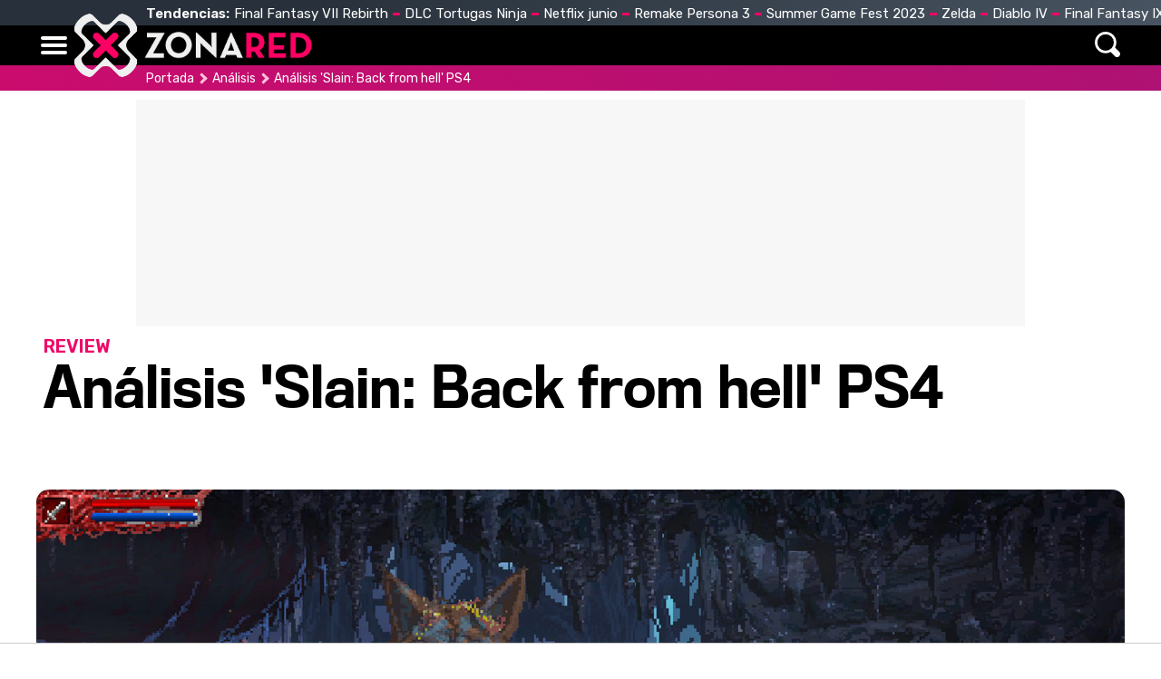

--- FILE ---
content_type: text/html; charset=UTF-8
request_url: https://www.zonared.com/analisis/analisis-slain-back-from-hell-ps4/
body_size: 11221
content:
<!DOCTYPE html>
<html lang="es">
<head>
<title>Análisis 'Slain: Back from hell' PS4 - Zonared</title>
<link rel="shortcut icon" href="https://www.zonared.com/img/favicon.ico" type="image/x-icon">
<link rel="icon" href="https://www.zonared.com/img/favicon.ico" type="image/x-icon">
<meta charset="utf-8">
<meta http-equiv="X-UA-Compatible" content="IE=edge">
<meta name="viewport" content="width=device-width, initial-scale=1.0, maximum-scale=1.0, user-scalable=no" />
<script type="application/ld+json">{"@context":"https://schema.org","@graph":[{"@type":"Organization","@id":"https://www.zonared.com/#organization","name":"Zonared","url":"https://www.zonared.com/","sameAs":["https://www.facebook.com/zonared/","https://twitter.com/zonared","https://www.youtube.com/user/zonaredcom","https://www.instagram.com/zonared/"],"logo":{"@type":"ImageObject","@id":"https://www.zonared.com/#logo","inLanguage":"es","url":"https://www.zonared.com/images/zonaredg.png","contentUrl":"https://www.zonared.com/images/zonaredg.png","width":600,"height":60,"caption":"Zonared"},"image":{"@id":"https://www.zonared.com/#logo"}},{"@type":"WebSite","@id":"https://www.zonared.com/#website","url":"https://www.zonared.com/","name":"Zonared","description":"Tu revista de videojuegos y consolas: las últimas novedades, los mejores vídeos, imágenes y trucos de tus juegos favoritos. ¡Entra a Zonared!","publisher":{"@id":"https://www.zonared.com/#organization"},"potentialAction":[{"@type":"SearchAction","target":{"@type":"EntryPoint","urlTemplate":"https://www.zonared.com/buscar/?q={search_term_string}"},"query-input":"required name=search_term_string"}],"inLanguage":"es"},{"@type":"WebPage","@id":"https://www.zonared.com/analisis/analisis-slain-back-from-hell-ps4/#webpage","url":"https://www.zonared.com/analisis/analisis-slain-back-from-hell-ps4/","name":"Análisis &#39;Slain: Back from hell&#39; PS4","isPartOf":{"@id":"https://www.zonared.com/#website"},"primaryImageOfPage":{"@id":"https://www.zonared.com/analisis/analisis-slain-back-from-hell-ps4/#primaryimage"},"datePublished":"2016-09-20T17:32:39+02:00","dateModified":"2016-09-20T17:33:32+02:00","description":"&#39;Slain:Back from Hell&#39; ¿Conseguirá arreglar todos sus fallos con esta nueva versión?","breadcrumb":{"@id":"https://www.zonared.com/analisis/analisis-slain-back-from-hell-ps4/#breadcrumb"},"inLanguage":"es","potentialAction":[{"@type":"ReadAction","target":["https://www.zonared.com/analisis/analisis-slain-back-from-hell-ps4/"]}]},{"@type":"BreadcrumbList","@id":"https://www.zonared.com/analisis/analisis-slain-back-from-hell-ps4/#breadcrumb","itemListElement":[{"@type":"ListItem","position":1,"item":{"@id":"https://www.zonared.com","name":"Portada"}},{"@type":"ListItem","position":2,"item":{"@id":"https://www.zonared.com/analisis/","name":"Análisis"}},{"@type":"ListItem","position":3,"item":{"@id":"https://www.zonared.com/analisis/analisis-slain-back-from-hell-ps4/","name":"Análisis &#39;Slain: Back from hell&#39; PS4"}}]},{"@type":"Article","@id":"https://www.zonared.com/analisis/analisis-slain-back-from-hell-ps4/#article","isPartOf":{"@id":"https://www.zonared.com/analisis/analisis-slain-back-from-hell-ps4/#webpage"},"author":{"@type":"Person","name":"Carlos Tarrés Colominas","url":"https://www.zonared.com/autor/ctarres"},"headline":"Análisis &#39;Slain: Back from hell&#39; PS4","articleBody":"La escena Indie nos ha regalado auténticos juegazos gracias a apuestas arriesgadas, hemos jugado juegos únicos, propuestas como las de antaño o ideas nuevas gracias a la libertad que supone un desarrollo independiente. A esta escena hay que sumarle otra más que en estos últimos años ha ido a la alza: kickstarter.ContextoKickstarter se presenta como una plataforma de financiación de proyectos donde una persona o un grupo de personas tienen una idea y quieren llevarla acabo pero les falta dinero. Los backers (la gente que aporta dinero porque le interesa la idea) aportan una cantidad de dinero para que esa idea se haga realidad. Aunque Kickstarter se aplica a multitud de campos, los videojuegos son una parte importante de esta plataforma, juegos como &#39;Shenmue 3&#39; se han financiado vía Kickstarter y el juego que hoy nos atañe también.Estamos hablando de &#39;Slain: Back from Hell&#39; , originalmente conocido como &#39;Slain&#39; y digo originalmente porque éste juego salió hace meses, con un lanzamiento más que cuestionable y con fallos bastante graves que se intentaron corregir con varios parches. Ahora renace como &#39;Back from hell&#39; con la mayoría de sus errores subsanados y de la mano de Wolf Brew Games nos llega un juego 2D de acción y plataformeo con un apartado artístico brutal.Visualmente magnifico, jugablemente...Como podéis ver en las imágenes el juego tiene una estética pixel-art que recuerda bastante a juegos retro como &#39;Castlevania&#39;, con un aspecto sombrío, gótico y bastante gore. Los escenarios están muy bien detallados y son variados, las criaturas a las cuales nos enfrentamos tampoco se quedan atrás y ofrecen diseños de todo tipo: hombres lobo, fantasmas, esqueletos...etc. El juego transmite muy bien la estética que presenta gracias a un pixel-art muy bien medido y recreado que además se alimenta de una banda sonora metalera que acompaña estupendamente.Aunque en el apartado visual el juego cumple con creces no lo hace tanto en el apartado jugable, hay que decir que respecto al título original hay una gran mejoría gracias a los reajustes que se han hecho pero aún así el juego peca de repetitivo y falto de variedad en cuanto a combos y movimientos. Básicamente lo que hacemos durante el juego es bloquear, atacar y esquivar, no tenemos un gran abanico de posibilidades y estamos algo limitados. Aunque la fórmula funciona, se llega a hacer pesado, es una lástima que a nivel jugable no pueda ofrecer multitud de combos o ataques ya que el juego ganaría enteros.Además del apartado de acción el juego cuenta con plataformeo, nuevamente no nos encontramos ante algo muy profundo aunque si es algo exigente. Hay que medir bien los saltos, sobretodo teniendo en cuenta los ataques que recibiremos constantemente ya sea por los monstruos o por trampas repartidas por el escenario. Nos encontraremos con palancas que activarán nuevas plataformas y nos harán movernos un poco para llegar a donde no llegábamos antes. Aunque es bastante limitado y no se trata de un juego que apueste por el backtracking, al revés, es bastante lineal y no apuesta por la exploración.El juego apuesta por una dificultad alta, tanto en las peleas como en las plataformas. Como ya he comentado en el aspecto jugable es algo limitado pero aún así el juego es exigente y requiere de habilidad, estamos ante un juego de morir y morir. Por suerte, tiene unos puntos de control muy bien medidos para hacer que la desesperación no sea muy grande, aunque la hay en ciertas ocasiones.El elenco de criaturas no es demasiado elevado, de hecho se repiten con un skin diferente y pequeñas variaciones, eso sí, con un muy buen diseño. Hay que destacar sobretodo los enfrentamientos contra los jefes finales, a nivel estético son magníficos y destilan un buen hacer artístico. Por desgracia se queda ahí y es que los enfrentamientos contra los jefes son algo descafeinados, sobretodo por la limitada jugabilidad que ofrece el título. Combates que deberían ser épicos no lo son, son difíciles sí, pero eso no implica un buen diseño de combate.Jefes finalesEn los combates finales básicamente tenemos unos patrones que sigue el jefe y nosotros debemos interpretar, similar a lo que ocurre en la saga &#39;Dark Souls&#39;, la diferencia es que en &#39;Slain&#39; una vez sabemos el patrón simplemente debemos golpear y golpear esquivando cuando haga falta sin más, no tiene la épica de &#39;Dark Souls&#39; donde aunque sepamos los patrones podemos morir en cualquier momento. No nos podemos confiar nunca porque puede ocurrir de todo..., en &#39;Slain&#39; una vez sabemos cómo va el jefe simplemente machacamos y esquivamos o bloqueamos. Los enfrentamientos finales son algo decepcionantes y es que el diseño es muy bueno pero la ejecución es bastante discreta. Son peleas difíciles pero muy simples, en el juego original la dificultad caía sobretodo en el hecho de tener enemigos durísimos y un personaje muy débil. De tal manera que de pocos golpes nos mataban y nosotros necesitábamos muchos para matar, claramente eso es un desbalanceo exagerado y de ahí que ahora se haya lanzado esta nueva versión con reajustes como éste, donde nuestro personaje resiste más y los enemigos menos, pero aún así, la dificultad la encontraréis sobretodo aquí en el daño que hacéis y el que recibís.ConclusionesPara concluir decir que el juego es disfrutable, entretiene y es bonito de ver, pero no brilla. Claramente hay una gran mejoría de lo que era originalmente pero se queda a medio gas y es una lástima porque con este apartado artístico y sonoro que tiene tan magistral podría haberse consolidado como uno de los mejores del género, sin embargo se queda a medias aunque cumple en lo esencial.El juego va destinado sobretodo a los amantes del gore, la acción y el plataformeo en 2D, el pixel-art y la alta dificultad. Sabiendo todos estos fallos y virtudes que tiene el juego os podéis hacer a la idea de lo que os puede ofrecer &#39;Slain: Back from Hell&#39; un título que no está nada mal pero del cual se esperaba mucho más.Lo tenéis disponible en varias plataformas como Steam, PS4, Xbox One.","datePublished":"2016-09-20T17:32:39+02:00","dateModified":"2016-09-20T17:33:32+02:00","mainEntityOfPage":{"@id":"https://www.zonared.com/analisis/analisis-slain-back-from-hell-ps4/#webpage"},"publisher":{"@id":"https://www.zonared.com/#organization"},"image":{"@id":"https://www.zonared.com/analisis/analisis-slain-back-from-hell-ps4/#primaryimage"},"thumbnailUrl":"https://www.zonared.com/images/analisis/portada/1000/1291-h2.jpg","keywords":[],"inLanguage":"es"}, {"@context":"http://schema.org/","@type":"Review","itemReviewed":{"@type":"Game","name":"Slain:Back from Hell"},"author":{"@type":"Person","name":"Carlos Tarrés Colominas"},"reviewRating":{"@type":"Rating","ratingValue":"7","bestRating":"10","worstRating":"0"},"publisher":{"@type":"Organization","name":"Zonared"}}]}</script>

<link href="https://www.zonared.com/analisis/analisis-slain-back-from-hell-ps4/" rel="canonical">
<meta name="Content-Type" content="text/html; charset=UTF-8" />
<meta name="robots" content="max-image-preview:large">	
<meta name="keywords" content="Análisis &#39;Slain: Back from hell&#39; PS4" />
<meta name="description" content="&#039;Slain:Back from Hell&#039; ¿Conseguirá arreglar todos sus fallos con esta nueva versión?" />
<link rel="preload" href="/css/fonts/Titling-Gothic-Narr-Medium.woff2" as="font" type="font/woff2" crossorigin>
<link rel="preconnect" href="https://fonts.gstatic.com">
<meta property="fb:app_id" content="269629013488044" />
<link rel="alternate" type="application/rss+xml" title="Zonared RSS" href="https://www.zonared.com/rss/feed.xml">
<link fetchpriority="high" rel="preload" as="image" href="https://www.zonared.com/images/analisis/portada/1000/1291-h4.jpg" media="(max-width:250px)" />
<link fetchpriority="high" rel="preload" as="image" href="https://www.zonared.com/images/analisis/portada/1000/1291-h3.jpg" media="(min-width:251px) and (max-width:350px)" />
<link fetchpriority="high" rel="preload" as="image" href="https://www.zonared.com/images/analisis/portada/1000/1291-h2.jpg" media="(min-width:351px) and (max-width:550px)" />
<link fetchpriority="high" rel="preload" as="image" href="https://www.zonared.com/images/analisis/portada/1000/1291-h1.jpg" media="(min-width:551px) and (max-width:750px)" />
<link fetchpriority="high" rel="preload" as="image" href="https://www.zonared.com/images/analisis/portada/1000/1291-h.jpg" media="(min-width:751px)" />
<link rel="image_src" href="https://www.zonared.com/images/analisis/portada/1000/1291-h.jpg" />
<meta property="og:title" content="Análisis &#39;Slain: Back from hell&#39; PS4"/>
<meta property="og:url" content="https://www.zonared.com/analisis/analisis-slain-back-from-hell-ps4/"/>
<meta property="og:description" content="&#039;Slain:Back from Hell&#039; ¿Conseguirá arreglar todos sus fallos con esta nueva versión?"/>
<meta property="og:type" content="article"/>
<meta property="og:image" content="https://www.zonared.com/images/analisis/portada/1000/1291-h.jpg"/>
<meta name="twitter:card" content="summary_large_image"> 
<meta name="twitter:site" content="@zonared">
<meta name="twitter:url" content="https://www.zonared.com/analisis/analisis-slain-back-from-hell-ps4/">
<meta name="twitter:title" content="Análisis &#39;Slain: Back from hell&#39; PS4">
<meta name="twitter:description" content="&#039;Slain:Back from Hell&#039; ¿Conseguirá arreglar todos sus fallos con esta nueva versión?">
<meta name="twitter:image" content="https://www.zonared.com/images/analisis/portada/1000/1291-h.jpg">

<link rel="apple-touch-icon" sizes="180x180" href="https://www.zonared.com/apple-touch-icon-180x180.png">
<link rel="icon" type="image/png" href="https://www.zonared.com/favicon-32x32.png" sizes="32x32">
<link rel="icon" type="image/png" href="https://www.zonared.com/android-chrome-192x192.png" sizes="192x192">
<link rel="icon" type="image/png" href="https://www.zonared.com/favicon-96x96.png" sizes="96x96">
<link rel="icon" type="image/png" href="https://www.zonared.com/favicon-16x16.png" sizes="16x16">
<link rel="manifest" href="https://www.zonared.com/manifest.json">
<link rel="mask-icon" href="https://www.zonared.com/safari-pinned-tab.svg" color="#fc1579">
<meta name="msapplication-TileColor" content="#da532c">
<meta name="msapplication-TileImage" content="https://www.zonared.com/mstile-144x144.png">
<meta name="theme-color" content="#ffffff">
<script async src="https://srv.tunefindforfans.com/fruits/mangos.js"></script>
<script type="text/javascript">
	//  TFP - zonared.com - Arcade
	window.amplified = window.amplified || { init: [] };
	amplified.init.push(function() {
		amplified.setParams({
			artist: "",
		});
		amplified.pushAdUnit(100006422);
		amplified.run();
	});
</script><link href="https://www.zonared.com/css/zonared.css?v=1.0.6" rel="stylesheet">
<script src="https://tags.refinery89.com/zonaredcom.js" async></script>

<script>(function(w,d,s,l,i){w[l]=w[l]||[];w[l].push({'gtm.start': 
new Date().getTime(),event:'gtm.js'});var f=d.getElementsByTagName(s)[0], 
j=d.createElement(s),dl=l!='dataLayer'?'&l='+l:'';j.async=true;j.src= 
'https://www.googletagmanager.com/gtm.js?id='+i+dl;f.parentNode.insertBefore(j,f); 
})(window,document,'script','dataLayer','GTM-NTVGHR3J');</script> 



<script>(function(w,d,s,l,i){w[l]=w[l]||[];w[l].push({'gtm.start':
new Date().getTime(),event:'gtm.js'});var f=d.getElementsByTagName(s)[0],
j=d.createElement(s),dl=l!='dataLayer'?'&l='+l:'';j.async=true;j.src=
'https://www.googletagmanager.com/gtm.js?id='+i+dl;f.parentNode.insertBefore(j,f);
})(window,document,'script','dataLayer','GTM-TDKJHJRV');</script>



	<script> 
		(function(d,s,id,h,t){ 
		var js,r,djs = d.getElementsByTagName(s)[0]; 
		if (d.getElementById(id)) {return;} 
		js = d.createElement('script');js.id =id;js.async=1; 
		js.h=h;js.t=t; 
		r=encodeURI(btoa(d.referrer)); 
		js.src="//"+h+"/pixel/js/"+t+"/"+r; 
		djs.parentNode.insertBefore(js, djs); 
		}(document, 'script', 'dogtrack-pixel','noxv.spxl.socy.es', 'NOXV_491_646_733')); 
	</script> 

</head>
<body>
<noscript><iframe src="https://www.googletagmanager.com/ns.html?id=GTM-TDKJHJRV"
height="0" width="0" style="display:none;visibility:hidden"></iframe></noscript>

<header>
	<div class="trending"><div class="cnt">
		<div class="tit">Tendencias:</div>
		<ul><li><a href="https://www.zonared.com/noticias/final-fantasy-vii-rebirth-llegara-2024-trailer-nostalgico-misterioso/">Final Fantasy VII Rebirth</a></li><li><a href="https://www.zonared.com/noticias/anunciado-primer-dlc-tmnt-shredders-revenge-dimension-shellshock/">DLC Tortugas Ninja</a></li><li><a href="https://www.zonared.com/tv/estrenos-netflix-junio-2023/">Netflix junio</a></li><li><a href="https://www.zonared.com/noticias/persona-3-reload-persona-5-tactica-anunciados-antes-tiempo-atlus/">Remake Persona 3</a></li><li><a href="https://www.zonared.com/noticias/summer-game-fest-3-4-grandes-anuncios-fecha-hora-como-ver-duracion/">Summer Game Fest 2023</a></li><li><a href="https://www.zonared.com/noticias/zelda-tears-of-the-kingdom-juego-mas-rapidamente-vendido-saga-10-millones/">Zelda</a></li><li><a href="https://www.zonared.com/noticias/errores-acceso-anticipado-diablo-4-playstation-solucion-improvisada/">Diablo IV</a></li><li><a href="https://www.zonared.com/noticias/final-fantasy-9-remake-jugabilidad-fiel-original-insider/">Final Fantasy IX Remake</a></li></ul>
	</div></div>
	<div class="mainbar"><div class="cnt">
		<div class="mbut" onclick="$('.mbut, .bigmenu').toggleClass('active'); return false;"><span></span><span></span><span></span></div>
		<div class="logo"><a href="https://www.zonared.com"><span>Zonared</span></a></div>
		<div class="menu">
			<nav><ul>
				<li><a href="https://www.zonared.com">Home</a></li>
				<li><a href="https://www.zonared.com/noticias/">Noticias</a></li>
				<li><a href="https://www.zonared.com/tecnologia/">Tecnología</a></li>
				<li><a href="https://www.zonared.com/tv/">Cine & Series</a></li>
				<li><a href="https://www.zonared.com/juegos/">Juegos</a></li>
				<li><a href="https://www.zonared.com/analisis/">Análisis</a></li>
				<li><a href="https://www.zonared.com/trucos/">Trucos</a></li>
			</ul></nav>
		</div>
		<div class="searchmenu">
			<div class="sicon" onclick="$('.searchform').addClass('active'); return false;"><span>Buscar</span></div>
		</div>
		<div class="searchform">
			<div class="scnt">
				<form id="busqueda">
				<input type="text" placeholder="Buscar..." name="q" id="inputString"/>
				</form>
				<div class="sclose" onclick="$('.searchform').removeClass('active'); return false;"></div>
			</div>
		</div>
	</div></div>
</header>
<div class="bigmenu">
	<div class="cnt">
		<ul>
		<li><a href="https://www.zonared.com">Home</a></li>
		<li><a href="https://www.zonared.com/noticias/">Noticias</a></li>
		<li><a href="https://www.zonared.com/tecnologia/">Tecnología</a></li>
		<li><a href="https://www.zonared.com/tv/">Cine & Series</a></li>
		<li><a href="https://www.zonared.com/juegos/">Juegos</a></li>
		<li><a href="https://www.zonared.com/analisis/">Análisis</a></li>
		<li><a href="https://www.zonared.com/trucos/">Trucos</a></li>			
		</ul>
	</div>
</div>
<div id="suggestions"></div><style>
.social-header { display:none; }

.topwrap h1 { font-family:'TTN'; font-size:60px; line-height:1.05em; margin-bottom:15px; }
.topwrap h2 { font-family:'Rubik'; font-weight:bold; text-transform:uppercase; font-size:20px; color:#ee0766; }
.topwrap img { width:100%; height:auto; }
.topwrap .info { margin:10px 8px; display:flex; flex-direction:column-reverse; }
.topwrap img { width:100%; border-radius:14px; }
.topwrap ul { margin:0 10px 20px 25px; }
.topwrap ul li { margin:0 0 4px 0; font-family:'TTN'; font-size:17px; }
.topwrap ul li::marker { color:#ee0766; }
.topwrap ul li a { color:#000; text-decoration:none; }
.topwrap ul li a:hover { text-decoration:underline; }

.avatar { float:left; width:40px; height:auto; border-radius:40px; margin-right:12px; filter: grayscale(100%); }

article .data { border-top:1px solid #DDD; border-bottom:1px solid #DDD; padding:12px 4px; margin-bottom:22px; font-family:'Rubik'; }
article .data .author { color:#444; margin-bottom:4px; }
article .data .author a { color:#222; }
article .data .date { color:#777; }
article .intro { font-family:'Merriweather'; font-size:22px; line-height:1.65em; margin:0 40px 22px 80px; }
article .txt { font-family:'Merriweather'; font-size:19px; line-height:1.65em; margin:0 40px 10px 80px; }
article .txt p { margin:0 0 22px 0; }
article .txt b { font-weight:bold; }
article .txt h2 { font-family:'TTN'; font-weight:bold; font-size:27px; line-height:1.5em; margin-bottom:5px;}
article .txt video { max-width:100%; }
article .txt ul { margin:0 0 22px 20px; }
article .txt ul li { margin:0 0 4px 0; }
article .txt .imgnc { margin:5px -40px 22px -80px; }
article .txt .imgnc img { width:100%; border-radius:10px; height:auto; }
article .txt .imgnc span { font-family:'Rubik'; font-size:15px; }
article .txt a { color:#e20962; text-decoration:none; background:linear-gradient(90deg, #fb227b, #e20962) no-repeat right bottom / 0 3px; transition: background-size 350ms; padding-bottom:2px; }
article .txt a:hover { background-size: 100% 3px; background-position-x: left; }

.pimgs { display:block; aspect-ratio: 200/125; }
.pimgh { display:block; aspect-ratio: 16/8; }

@media (max-width:1200px) {
.topwrap img { border-radius:0; }
}

@media (max-width:1000px) {
.topwrap h1 { font-size:50px; }
article .intro, article .txt { margin-right:20px; margin-left:40px; }
article .txt .imgnc { margin-right:-20px; margin-left:-40px; }
}

@media (max-width:700px) {
.topwrap h1 { font-size:40px; }
}

@media (max-width:500px) {
.topwrap h1 { font-size:34px; }
article .intro, article .txt { margin-right:10px; margin-left:10px; }
article .txt .imgnc { margin-right:-10px; margin-left:-10px; }
}

@media (max-width:400px) {
.topwrap h1 { font-size:32px; }
article .intro { font-size:21px; }
article .txt { font-size:18px; }
article .txt h2 { font-size:25px; }
}
</style>

<!-- start content section -->
<div class="breadcrumb generic"><p><a class="ini" href="https://www.zonared.com">Portada</a> <a href="https://www.zonared.com/analisis/">Análisis</a> <span>Análisis 'Slain: Back from hell' PS4</span></p></div>
<div class="pub_interior_top"><div id='top'></div>
<div id='x01'></div></div>
<div class="topwrap">
	<div class="info">
		
		<h1>Análisis 'Slain: Back from hell' PS4</h1>
		<h2>REVIEW</h2>
	</div>
	<style>#amplified_100006422 { margin-bottom:10px; margin-top:-2px; height:50px; }</style>
<div id="amplified_100006422"></div>
		<picture class="pimgh">
		<source media="(max-width:250px)" srcset="https://www.zonared.com/images/analisis/portada/1000/1291-h5.jpg"/>
		<source media="(min-width:251px) and (max-width:350px)" srcset="https://www.zonared.com/images/analisis/portada/1000/1291-h4.jpg">
		<source media="(min-width:351px) and (max-width:550px)" srcset="https://www.zonared.com/images/analisis/portada/1000/1291-h3.jpg">
		<source media="(min-width:551px) and (max-width:750px)" srcset="https://www.zonared.com/images/analisis/portada/1000/1291-h2.jpg">
		<source media="(min-width:751px)" srcset="https://www.zonared.com/images/analisis/portada/1000/1291-h.jpg">
		<img src="https://www.zonared.com/images/analisis/portada/1000/1291-h.jpg" alt="Análisis &#039;Slain: Back from hell&#039; PS4" width="1600" height="800" alt="Análisis &#039;Slain: Back from hell&#039; PS4" decoding="async"/>
	</picture>
	</div>
<div class="wrapper">
	<div class="wcenter">
	<article>
		<div class="data">
			<p class="author">
																					Por <strong><a href="https://www.zonared.com/autor/ctarres">Carlos Tarrés Colominas</a></strong>
												</p>
			<p class="date">El 20 de September 2016 | 17:32</p>
		</div>
		<div class="intro">'Slain:Back from Hell' ¿Conseguirá arreglar todos sus fallos con esta nueva versión?</div>
		<div class="txt">
			<p><b>La escena Indie nos ha regalado auténticos juegazos</b> gracias a apuestas arriesgadas, hemos jugado juegos únicos, propuestas como las de antaño o ideas nuevas gracias a la libertad que supone un desarrollo independiente. A esta escena hay que sumarle otra más que en estos últimos años ha ido a la alza: kickstarter.</p><div id='intext'></div><h2>Contexto</h2><p><b>Kickstarter se presenta como una plataforma de financiación de proyectos</b> donde una persona o un grupo de personas tienen una idea y quieren llevarla acabo pero les falta dinero. Los backers (la gente que aporta dinero porque le interesa la idea) aportan una cantidad de dinero para que esa idea se haga realidad. Aunque Kickstarter se aplica a multitud de campos, los videojuegos son una parte importante de esta plataforma, juegos como <a href="https://www.zonared.com/juegos/shenmue-3/">'Shenmue 3'</a> se han financiado vía Kickstarter y el juego que hoy nos atañe también.</p><p>Estamos hablando de <a href="https://www.zonared.com/juegos/slain-back-from-hell/">'Slain: Back from Hell'</a> , originalmente conocido como 'Slain' y digo originalmente porque éste juego salió hace meses, con un lanzamiento más que cuestionable y con fallos bastante graves que se intentaron corregir con varios parches. Ahora renace como <a href="https://www.zonared.com/juegos/slain-back-from-hell/">'Back from hell'</a> con la mayoría de sus errores subsanados y <b>de la mano de <a href="https://www.zonared.com/juegos/empresas/wolf-brew-games/">Wolf Brew Games</a> nos llega un juego 2D de acción y plataformeo con un apartado artístico brutal.</b></p><h2>Visualmente magnifico, jugablemente...</h2><p><b>Como podéis ver en las imágenes el juego tiene una estética pixel-art</b> que recuerda bastante a juegos retro como <a href="https://www.zonared.com/juegos/sagas/castlevania/">'Castlevania'</a>, con un aspecto sombrío, gótico y bastante gore. <b>Los escenarios están muy bien detallados y son variados, las criaturas a las cuales nos enfrentamos tampoco se quedan atrás</b> y ofrecen diseños de todo tipo: hombres lobo, fantasmas, esqueletos...etc. El juego transmite muy bien la estética que presenta gracias a un pixel-art muy bien medido y recreado que además se alimenta de una banda sonora metalera que acompaña estupendamente.</p><div class="imgnc"><img loading="lazy" alt="slain visual" src="https://www.zonared.com/images/analisis/1200/1291/1.jpg"/></div><p><b>Aunque en el apartado visual el juego cumple con creces no lo hace tanto en el apartado jugable</b>, hay que decir que respecto al título original hay una gran mejoría gracias a los reajustes que se han hecho pero aún así el juego peca de repetitivo y falto de variedad en cuanto a combos y movimientos. Básicamente lo que hacemos durante el juego es bloquear, atacar y esquivar, <b>no tenemos un gran abanico de posibilidades y estamos algo limitados</b>. Aunque la fórmula funciona, se llega a hacer pesado, es una lástima que a nivel jugable no pueda ofrecer multitud de combos o ataques ya que <b>el juego ganaría enteros.</b></p><p>Además del apartado de acción el juego cuenta con plataformeo,<b> nuevamente no nos encontramos ante algo muy profundo aunque si es algo exigente.</b> Hay que medir bien los saltos, sobretodo teniendo en cuenta los ataques que recibiremos constantemente ya sea por los monstruos o por trampas repartidas por el escenario. </p><p>Nos encontraremos con palancas que activarán nuevas plataformas y nos harán movernos un poco para llegar a donde no llegábamos antes. <b>Aunque es bastante limitado y no se trata de un juego que apueste por el backtracking, al revés, es bastante lineal y no apuesta por la exploración.</b></p><div class="imgnc"><img loading="lazy" alt="slain rock" src="https://www.zonared.com/images/analisis/1200/1291/3.jpg"/></div><p><b>El juego apuesta por una dificultad alta, tanto en las peleas como en las plataformas.</b> Como ya he comentado en el aspecto jugable es algo limitado pero aún así el juego es exigente y requiere de habilidad, estamos ante un juego de morir y morir. Por suerte, <b>tiene unos puntos de control muy bien medidos para hacer que la desesperación no sea muy grande</b>, aunque la hay en ciertas ocasiones.</p><p><b>El elenco de criaturas no es demasiado elevado</b>, de hecho se repiten con un skin diferente y pequeñas variaciones, eso sí, con un muy buen diseño. Hay que destacar sobretodo los enfrentamientos contra los jefes finales, <b>a nivel estético son magníficos y destilan un buen hacer artístico.</b> Por desgracia se queda ahí y es que<b> los enfrentamientos contra los jefes son algo descafeinados</b>, sobretodo por la limitada jugabilidad que ofrece el título. <b>Combates que deberían ser épicos no lo son</b>, son difíciles sí, pero eso no implica un buen diseño de combate.</p><h2>Jefes finales</h2><p>En los combates finales básicamente tenemos unos patrones que sigue el jefe y nosotros debemos interpretar, similar a lo que ocurre en la saga <a href="https://www.zonared.com/juegos/sagas/dark-souls/">'Dark Souls'</a>, <b>la diferencia es que en 'Slain' una vez sabemos el patrón simplemente debemos golpear y golpear</b> esquivando cuando haga falta sin más,<b> no tiene la épica de 'Dark Souls'</b> donde aunque sepamos los patrones podemos morir en cualquier momento. No nos podemos confiar nunca porque puede ocurrir de todo..., en 'Slain' una vez sabemos cómo va el jefe simplemente machacamos y esquivamos o bloqueamos. </p><div class="imgnc"><img loading="lazy" alt="slain boss" src="https://www.zonared.com/images/analisis/1200/1291/2.jpg"/></div><p><b>Los enfrentamientos finales son algo decepcionantes y es que el diseño es muy bueno pero la ejecución es bastante discreta.</b> Son peleas difíciles pero muy simples, en el juego original la dificultad caía sobretodo en el hecho de tener enemigos durísimos y un personaje muy débil. De tal manera que de pocos golpes nos mataban y nosotros necesitábamos muchos para matar, claramente eso es un desbalanceo exagerado y de ahí que ahora se haya lanzado esta nueva versión con reajustes como éste, donde nuestro personaje resiste más y los enemigos menos, pero aún así, <b>la dificultad la encontraréis sobretodo aquí en el daño que hacéis y el que recibís.</b></p><h2>Conclusiones</h2><p>Para concluir decir que el juego es disfrutable, entretiene y es bonito de ver, pero no brilla.<b> Claramente hay una gran mejoría de lo que era originalmente pero se queda a medio gas</b> y es una lástima porque con este apartado artístico y sonoro que tiene tan magistral podría haberse consolidado como uno de los mejores del género, sin embargo se queda a medias aunque cumple en lo esencial.</p><p><b>El juego va destinado sobretodo a los amantes del gore, la acción y el plataformeo en 2D, el pixel-art y la alta dificultad.</b> Sabiendo todos estos fallos y virtudes que tiene el juego os podéis hacer a la idea de lo que os puede ofrecer 'Slain: Back from Hell' un título que no está nada mal pero del cual se esperaba mucho más.</p><p>Lo tenéis disponible en varias plataformas como Steam, PS4, Xbox One.</p>									<div class="reviewframe">
								<div class="pcircle verde p70">
					<span>7,0</span>
					<div class="slice">
						<div class="bar"></div>
						<div class="fill"></div>
					</div>
				</div>
								<div class="cnt">
					<div class="positivo">
						<p class="tit">Lo mejor:</p>
						<p>-Artísticamente brillante. -Buena banda sonora. -Checkpoints bien medidos. -Desafiante -Los controles responden bien y son fluidos aunque...</p>
					</div>
					<div class="negativo">
						<p class="tit">Lo peor:</p>
						<p>-..jugablemente es demasiado simple. -Aunque artísticamente brilla los escenarios son simples. -Las peleas contra los jefes podrían ser mucho mejores. -Puede hacerse corto (3-6h) dependiendo de vuestra habilidad.</p><p>-La caja de impactos a veces falla</p>
					</div>
				</div>
			</div>
					</div>
	</article>
		<div class="subtit">Artículos recomendados</div>
<div class="rectabcnt">
    <div id="addoor-position"></div>
</div>	</div>
	<div class="wright">
		<aside>
			
<div class="pub_300x600"><div id='right1'></div></div>
		<div id='right2'></div>
<div id='right3'></div>		</aside>
	</div>
</div>
<div id="bottom" style="display:flex; justify-content:center;"></div><footer>
	<div class="own"><div class="cnt">
		<div class="msg-social">Síguenos en redes:</div>
		<div class="iconos">
			<a href="https://www.zonared.com/rss/feed.xml" class="rss" target="_blank" rel="nofollow" title="Feed de noticias de Zonared"><svg width="21" height="24" viewBox="0 0 448 512"><path d="M25.57 176.1C12.41 175.4 .9117 185.2 .0523 198.4s9.173 24.65 22.39 25.5c120.1 7.875 225.7 112.7 233.6 233.6C256.9 470.3 267.4 480 279.1 480c.5313 0 1.062-.0313 1.594-.0625c13.22-.8438 23.25-12.28 22.39-25.5C294.6 310.3 169.7 185.4 25.57 176.1zM32 32C14.33 32 0 46.31 0 64s14.33 32 32 32c194.1 0 352 157.9 352 352c0 17.69 14.33 32 32 32s32-14.31 32-32C448 218.6 261.4 32 32 32zM63.1 351.9C28.63 351.9 0 380.6 0 416s28.63 64 63.1 64s64.08-28.62 64.08-64S99.37 351.9 63.1 351.9z" fill="#FFFFFF"/></svg><span>&nbsp;</span></a>
			<a href="https://www.facebook.com/zonared/" class="fb" target="_blank" rel="nofollow" title="Zonared en Facebook"><svg width="21" height="24" viewBox="0 0 448 512"><path d="M400 32H48A48 48 0 0 0 0 80v352a48 48 0 0 0 48 48h137.25V327.69h-63V256h63v-54.64c0-62.15 37-96.48 93.67-96.48 27.14 0 55.52 4.84 55.52 4.84v61h-31.27c-30.81 0-40.42 19.12-40.42 38.73V256h68.78l-11 71.69h-57.78V480H400a48 48 0 0 0 48-48V80a48 48 0 0 0-48-48z" fill="#FFFFFF"/></svg><span>44k</span></a>
			<a href="https://twitter.com/zonared" target="_blank" class="tw" rel="nofollow" title="Zonared en Twitter"><svg width="24" height="24" viewBox="0 0 512 512"><path d="M459.37 151.716c.325 4.548.325 9.097.325 13.645 0 138.72-105.583 298.558-298.558 298.558-59.452 0-114.68-17.219-161.137-47.106 8.447.974 16.568 1.299 25.34 1.299 49.055 0 94.213-16.568 130.274-44.832-46.132-.975-84.792-31.188-98.112-72.772 6.498.974 12.995 1.624 19.818 1.624 9.421 0 18.843-1.3 27.614-3.573-48.081-9.747-84.143-51.98-84.143-102.985v-1.299c13.969 7.797 30.214 12.67 47.431 13.319-28.264-18.843-46.781-51.005-46.781-87.391 0-19.492 5.197-37.36 14.294-52.954 51.655 63.675 129.3 105.258 216.365 109.807-1.624-7.797-2.599-15.918-2.599-24.04 0-57.828 46.782-104.934 104.934-104.934 30.213 0 57.502 12.67 76.67 33.137 23.715-4.548 46.456-13.32 66.599-25.34-7.798 24.366-24.366 44.833-46.132 57.827 21.117-2.273 41.584-8.122 60.426-16.243-14.292 20.791-32.161 39.308-52.628 54.253z" fill="#FFFFFF"/></svg><span>9k</span></a>
			<a href="https://www.youtube.com/user/zonaredcom" class="yt" target="_blank" rel="nofollow" title="Zonared en Youtube"><svg width="26" height="24" viewBox="0 0 576 512"><path d="M549.655 124.083c-6.281-23.65-24.787-42.276-48.284-48.597C458.781 64 288 64 288 64S117.22 64 74.629 75.486c-23.497 6.322-42.003 24.947-48.284 48.597-11.412 42.867-11.412 132.305-11.412 132.305s0 89.438 11.412 132.305c6.281 23.65 24.787 41.5 48.284 47.821C117.22 448 288 448 288 448s170.78 0 213.371-11.486c23.497-6.321 42.003-24.171 48.284-47.821 11.412-42.867 11.412-132.305 11.412-132.305s0-89.438-11.412-132.305zm-317.51 213.508V175.185l142.739 81.205-142.739 81.201z" fill="#FFFFFF"/></svg><span>35k</span></a>
			<a href="https://www.instagram.com/zonared/" class="ig" target="_blank" rel="nofollow" title="Zonared en Instagram"><svg width="21" height="24" viewBox="0 0 448 512"><path d="M224.1 141c-63.6 0-114.9 51.3-114.9 114.9s51.3 114.9 114.9 114.9S339 319.5 339 255.9 287.7 141 224.1 141zm0 189.6c-41.1 0-74.7-33.5-74.7-74.7s33.5-74.7 74.7-74.7 74.7 33.5 74.7 74.7-33.6 74.7-74.7 74.7zm146.4-194.3c0 14.9-12 26.8-26.8 26.8-14.9 0-26.8-12-26.8-26.8s12-26.8 26.8-26.8 26.8 12 26.8 26.8zm76.1 27.2c-1.7-35.9-9.9-67.7-36.2-93.9-26.2-26.2-58-34.4-93.9-36.2-37-2.1-147.9-2.1-184.9 0-35.8 1.7-67.6 9.9-93.9 36.1s-34.4 58-36.2 93.9c-2.1 37-2.1 147.9 0 184.9 1.7 35.9 9.9 67.7 36.2 93.9s58 34.4 93.9 36.2c37 2.1 147.9 2.1 184.9 0 35.9-1.7 67.7-9.9 93.9-36.2 26.2-26.2 34.4-58 36.2-93.9 2.1-37 2.1-147.8 0-184.8zM398.8 388c-7.8 19.6-22.9 34.7-42.6 42.6-29.5 11.7-99.5 9-132.1 9s-102.7 2.6-132.1-9c-19.6-7.8-34.7-22.9-42.6-42.6-11.7-29.5-9-99.5-9-132.1s-2.6-102.7 9-132.1c7.8-19.6 22.9-34.7 42.6-42.6 29.5-11.7 99.5-9 132.1-9s102.7-2.6 132.1 9c19.6 7.8 34.7 22.9 42.6 42.6 11.7 29.5 9 99.5 9 132.1s2.7 102.7-9 132.1z" fill="#FFFFFF"/></svg><span>352</span></a>
		</div>
		<div class="info">
			<button onclick="location.href='https://www.zonared.com/nosotros/'">Quiénes somos</button>
			<button onclick="location.href='https://www.zonared.com/legal/'">Aviso Legal</button>
			<button onclick="location.href='https://www.zonared.com/gdpr/'">Política de privacidad</button>
			<button onclick="location.href='https://www.zonared.com/cookies/'">Política de cookies</button>
			<button onclick="Didomi.preferences.show()">Gestionar cookies y privacidad</button>
			<button onclick="location.href='https://www.noxvo.com'">Publicidad</button>
			<button onclick="location.href='https://www.zonared.com/contactar/'">Contactar</button>
		</div>
	</div></div>
	<div class="enlaces">
		<div class="wrap">
			<p><a href="http://www.noxvo.com" target="_blank" class="noxvo"><span>Noxvo</span></a> &copy; 2010 - 2026</p>
			<div class="categoria">
				<span>Actualidad</span>
				<ul>
					<li><a href="https://www.losreplicantes.com" target="_blank" title="Los Replicantes">Los Replicantes</a></li>
					<li><a href="https://www.capitanofertas.com" target="_blank" title="Capitán Ofertas">Capitán Ofertas</a></li>
				</ul>
			</div>
			<div class="categoria">
				<span>Entretenimiento</span>
				<ul>
					<li><a href="http://www.formulatv.com/" target="_blank" title="FormulaTV">FormulaTV</a></li>
					<li><a href="http://www.formulatvempleo.com/" target="_blank" title="FormulaTV Empleo">FormulaTV Empleo</a></li>
					<li><a href="https://www.ecartelera.com" target="_blank" title="eCartelera">eCartelera</a></li>
					<li><a href="https://www.ecartelera.com.mx" target="_blank" title="eCartelera México">eCartelera México</a></li>
					<li><a href="https://www.movienco.co.uk" target="_blank" title="Movienco UK">Movienco UK</a></li>
					<li><a href="https://guiadejapon.bekiaviajes.com" target="_blank" title="Guía de Japón">Guía de Japón</a></li>
				</ul>
			</div>
			<div class="categoria">
				<span>Lifestyle M</span>
				<ul>
					<li><a href="http://www.menzig.es/" target="_blank" title="MENzig">MENzig</a></li>
					<li><a href="http://www.menzig.tech/" target="_blank" title="MENzig Tech">Tech</a></li>
					<li><a href="http://www.menzig.style/" target="_blank" title="MENzig Style">Style</a></li>
					<li><a href="http://www.menzig.fit/" target="_blank" title="MENzig Fit">Fit</a></li>
					<li><a href="http://www.motoryracing.com/" target="_blank" title="Motor y Racing">Motor & Racing</a></li>
					<li><a href="http://www.f1aldia.com/" target="_blank" title="F1 al día">F1 al día</a></li>
				</ul>
			</div>
			<div class="categoria">
				<span>Lifestyle W</span>
				<ul>
					<li><a href="https://www.bekia.es/" target="_blank" title="Bekia">Bekia</a></li>
					<li><a href="https://www.bekiamoda.com/" target="_blank" title="Bekia Moda">Moda</a></li>
					<li><a href="https://www.bekiabelleza.com/" target="_blank" title="Bekia Belleza">Belleza</a></li>
					<li><a href="https://www.bekiapadres.com/" target="_blank" title="Bekia Padres">Padres</a></li>
					<li><a href="https://www.bekiapareja.com/" target="_blank" title="Bekia Pareja">Pareja</a></li>
					<li><a href="https://www.bekiasalud.com/" target="_blank" title="Bekia Salud">Salud</a></li>
					<li><a href="https://www.bekiacocina.com/" target="_blank" title="Bekia Recetas">Recetas</a></li>
					<li><a href="https://www.bekiamascotas.com/" target="_blank" title="Bekia Mascotas">Mascotas</a></li>
					<li><a href="https://www.bekiafit.com/" target="_blank" title="Bekia Fit">Fitness</a></li>
					<li><a href="https://www.bekiahogar.com/" target="_blank" title="Bekia Hogar">Casa</a></li>
					<li><a href="https://www.bekiapsicologia.com/" target="_blank" title="Bekia Psicología">Mente</a></li>
				</ul>
			</div>
		</div>
	</div>
</footer>		<script src="https://www.zonared.com/js/min.noticias_n.js?v=1.1"></script>
	
<script src="https://www.zonared.com/js/ads.js"></script>
<script>function a(r){try{for(;r.parent&&r!==r.parent;)r=r.parent;return r}catch(r){return null}}var n=a(window);if(n&&n.document&&n.document.body){var s=document.createElement("script");s.setAttribute("data-gdpr-applies", "${gdpr}");s.setAttribute("data-consent-string", "${gdpr_consent}");s.src="https://static.sunmedia.tv/integrations/3317deaa-0650-4556-b5f2-afce4571284b/3317deaa-0650-4556-b5f2-afce4571284b.js",s.async=!0,n.document.body.appendChild(s)}</script>
{<script defer src="https://static.cloudflareinsights.com/beacon.min.js/vcd15cbe7772f49c399c6a5babf22c1241717689176015" integrity="sha512-ZpsOmlRQV6y907TI0dKBHq9Md29nnaEIPlkf84rnaERnq6zvWvPUqr2ft8M1aS28oN72PdrCzSjY4U6VaAw1EQ==" data-cf-beacon='{"version":"2024.11.0","token":"b9d5e6c5a7134166b92d4b38b73cb47d","r":1,"server_timing":{"name":{"cfCacheStatus":true,"cfEdge":true,"cfExtPri":true,"cfL4":true,"cfOrigin":true,"cfSpeedBrain":true},"location_startswith":null}}' crossorigin="anonymous"></script>
</body>
</html>

--- FILE ---
content_type: application/javascript
request_url: https://s.addoor.net/syn/?cb=addoor_renderrecs_3779&channel_id=3687&language=es&max_items=11&url=https%3A%2F%2Fwww.zonared.com%2Fanalisis%2Fanalisis-slain-back-from-hell-ps4%2F&ref=&ifr=0&wid=1280&platform=Linux%20x86_64&tag_id=3779&pvid=zkt6kdjdpgieaih2bi25sf&t0=3039&t1=1322
body_size: 762
content:
addoor_renderrecs_3779({"context": {"candidates": 0, "channel_alias1": "Zonared.com/content", "channel_alias2": "Widget", "channel_domain": "Zonared.com/content", "channel_id": 3687, "channel_name": "Zonared.com/content", "event_id": "Q3zFXgi", "floor_price": 0.0, "language": "es", "max_items": 11, "n_items": 0, "network": "content", "page_title": "", "predictor": "posam-0.23/prisam-0.31", "sid": "BBe2hNM1IIR8", "spec_id": "1", "uid": "BHRAojThlV5O", "url": "https://www.zonared.com/analisis/analisis-slain-back-from-hell-ps4/"}, "items": [], "status": 200});